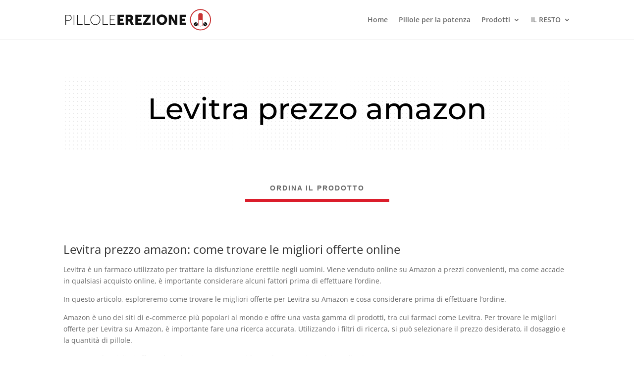

--- FILE ---
content_type: text/css
request_url: https://pilloleerezione.com/wp-content/plugins/narudzbe/res/style.css?v=vr1.0.153.a2-1713771086&ver=6.9
body_size: 2730
content:
:root {
	--nar-primary-color: #99C24D;
	--nar-secondary-color: #0EB1D2;
	--nar-gray-light-color: #F9F9F9;
	--nar-gray-color: #F4F1F1;
	--nar-gray-dark-color: #C1C1C1;
}

.narudbe-form{}
.narudbe-form label{display: block; margin: 10px 0px 5px 0px;}
.narudbe-form p{margin: 5px 0px 15px 0px;}
.narudbe-form input[type=text], .narudbe-form select, .narudbe-form textarea {box-sizing: border-box; width: 100%; color: black; padding: 8px; border: 1px solid #DEDEDE; background-color: #F0F0F0; border-radius: 5px;}
.narudbe-form textarea {height: 100px;}
.narudbe-form input[type=submit]{cursor: pointer; color: white; border: none; border-radius: 5px;  font-weight: bold; font-size: 16px;letter-spacing: 1px; box-sizing: border-box;  width: 100%; padding: 12px 50px; text-transform: uppercase; border-radius: 0px; background-color: #00B460;}
.narudbe-form input[type=submit]:hover{color: #F0F0F0;}

.narudbe-form input[name=city]{}
.narudbe-form input[name=zip]{width: 110px;}
.narudbe-form select{padding: 8px;-webkit-appearance: none;-moz-appearance: none;appearance: none;background: url('img/down-arrow.svg') no-repeat right 8px;background-color: #F0F0F0 !important;}

.narudbe-form .spacer{height: 20px;}
.narudbe-form .fld-error {color: red; font-size: 12px;}

.narudbe-form .nar-form-tbl{display: table; width: 100%;}
.narudbe-form .nar-form-tbl>div{display: table-cell; text-align: left;}
.narudbe-form .nar-form-tbl>div.zip{width: 120px;}


.narudbe-form .nar-products-carousel{position: relative; padding: 10px 50px;}
.narudbe-form .nar-products-carousel.nar-products-list{padding: 10px 0; }
.narudbe-form .nar-products-carousel.nar-products-list>div{display: grid; grid-template-columns: repeat(auto-fill, minmax(250px, 1fr)); gap: 20px;}
.narudbe-form .nar-products-carousel.nar-products-list .product-sldr-item{width: auto;}
.narudbe-form .owl-prev, .narudbe-form .owl-next{font-size: 80px !important; position: absolute; top: 50%; margin-top: -25px;}
.narudbe-form .owl-prev span, .narudbe-form .owl-next span{display: block; line-height: 12px;height: 32px;display: block;}
.narudbe-form .owl-prev{left: -40px;}
.narudbe-form .owl-next{right: -40px;}


.narudbe-form .product-sldr-item{text-align: center !important; border-radius: 15px; box-shadow: inset 0px 0px 5px 0px rgba(0,0,0,0.3); padding: 15px 15px; box-sizing: border-box; width: 270px;}
.narudbe-form .product-sldr-item img{width: 150px !important; height: auto; display: inline-block !important;}
.narudbe-form .product-sldr-item h4{font-size: 18px !important; font-weight: bold !important; margin: 6px 0px 15px 0px !important; padding: 0 !important;}
.narudbe-form #nar-selected-products{padding: 0px !important; margin: 0px 25px !important;}
.narudbe-form #nar-selected-products li{margin: 10px 0px;}
.narudbe-form #nar-selected-products li span{display: inline-block; min-width: 200px; }
.narudbe-form #nar-selected-products li a{color: white !important; display: inline-block !important; text-decoration: none !important; background-color: #777 !important; padding: 2px 8px !important; font-weight: 400 !important; border-radius: 5px;}
.narudbe-form #nar-sum-price{color: black !important;}

.narudbe-form .nar-free-shipping{margin: 5px 5px 10px 5px; padding: 0px; display: inline-block;  min-width: 70%;}
.narudbe-form .nar-free-shipping img{display: inline-block !important; width: 32px !important; height: auto !important; margin: 0px 8px 0px 30px; vertical-align: bottom;}
.narudbe-form .nar-ln-sep{height: 1px; border-top: 1px solid #999;}
.narudbe-form .nar-ln-sep.w70{display:inline-block; width: 70%; min-width: 300px;}

.narudbe-form #nar-selected-products li, .narudbe-form #nar-selected-products li span{vertical-align: top !important;}

.narudbe-form .discount-code-el{}
.narudbe-form .discount-code-el input{width: 240px;}
.narudbe-form .discount-code-el a{display: inline-block; margin-left: 15px; text-decoration: none; font-weight: bold;  width: 90px; line-height: 36px; background-color: #DEDEDE; color: black; border-radius: 5px; text-align: center;}


.narudbe-form-cart{}
.narudbe-form-cart label{display: block; margin: 10px 0px 5px 0px;}
.narudbe-form-cart .ant-nar-user-info, .narudbe-form-cart #nar-selected-products{max-width: 500px;}
.narudbe-form-cart .ant-nar-user-info input[type=text],
.narudbe-form-cart .ant-nar-user-info select,
.narudbe-form-cart .ant-nar-user-info textarea ,
.narudbe-form-cart .discount-code-el input[type=text]{
	box-sizing: border-box;
	width: 100%;
	color: black;
	padding: 0 8px;
	line-height: 40px;
	border: none;
	border-bottom: 1px solid #D9D9D9;
	background-color: var(--nar-gray-light-color);
	border-radius: 0;
}

.narudbe-form-cart .nar-prod-item-opts{position: relative;}
.narudbe-form-cart select{
	-webkit-appearance: none;
	-moz-appearance: none;
	appearance: none;
	background: url('img/down-arrow-2.png') no-repeat right 0;
}


.narudbe-form-cart .ant-nar-user-info input[type=text]:hover,
.narudbe-form-cart .ant-nar-user-info select:hover,
.narudbe-form-cart .ant-nar-user-info textarea:hover ,
.narudbe-form-cart .discount-code-el input[type=text]:hover{
	border-bottom: 1px solid black;
}

.narudbe-form-cart .ant-nar-user-info input[type=text]:focus,
.narudbe-form-cart .ant-nar-user-info select:focus,
.narudbe-form-cart .ant-nar-user-info textarea:focus ,
.narudbe-form-cart .discount-code-el input[type=text]:focus{
	border-bottom: 1px solid var(--nar-primary-color);
}
.narudbe-form-cart textarea {height: 100px;}
.narudbe-form-cart input[type=submit],
.nar-single-opts .nar-single-opts-tbl button{cursor: pointer; color: black; border: none; border-radius: 0;  font-weight: 500; font-size: 13px; box-sizing: border-box;  width: 200px; padding: 0; text-transform: uppercase;  background-color: var(--nar-primary-color); line-height: 35px;}
.narudbe-form-cart input[type=submit]:hover,
.nar-single-opts .nar-single-opts-tbl button:hover{color: #F0F0F0;}

.narudbe-form-cart input[name=city]{}
.narudbe-form-cart input[name=zip]{width: 110px;}
/*.narudbe-form-cart select{padding: 8px;-webkit-appearance: none;-moz-appearance: none;appearance: none;background: url('img/down-arrow.svg') no-repeat right 8px;background-color: #F0F0F0 !important;}
*/
.narudbe-form-cart .nar-form-tbl{display: table; width: 100%;}
.narudbe-form-cart .nar-form-tbl>div{display: table-cell; text-align: left;}
.narudbe-form-cart .nar-form-tbl>div.zip{width: 50%; padding-right: 10px;}
.narudbe-form-cart .nar-form-tbl>div.city{width: 50%; padding-left: 10px;}

.narudbe-form-cart .cart-nfo{background-color: var(--nar-gray-color); padding: 15px; ;}
.narudbe-form-cart .cart-nfo{max-width: 400px;}
.narudbe-form-cart .cart-nfo input[type=submit]#narudbe_submit_cart_btn_top{max-width: 170px; font-size: 13px;}
.narudbe-form-cart .cart-nfo .nar-form-tbl>div{vertical-align: middle; }
.narudbe-form-cart .cart-nfo .nar-form-tbl>div.col-btn{text-align: right; }

.narudbe-form-cart .nar-prod-list{display: grid; grid-template-columns: repeat(auto-fill, minmax(250px, 1fr)); gap: 20px; margin: 50px 0;}
.narudbe-form-cart .nar-prod-item{border: 1px solid #E4E2E2; padding: 20px 10px 10px 10px; text-align: center; }
.narudbe-form-cart .nar-prod-item-name{font-weight: 700;font-size: 17px;line-height: 32px; margin-bottom: 20px;}
.narudbe-form-cart .nar-prod-item-img{max-width: 90%; margin: 0 auto; text-align: center;}
.narudbe-form-cart .nar-prod-item-img img{width: 70% !important; aspect-ratio: 140/150; object-fit: contain; display: inline-block; margin: auto !important;}
.narudbe-form-cart .nar-prod-item select{padding: 10px 35px 10px 20px; color: white; background-color: var(--nar-secondary-color); border: none; display: block;width: 100%;}

.narudbe-form-cart .ant-nar-delivery-nfo{margin: 20px 0;}
.narudbe-form-cart .ant-nar-selected-pr{margin: 20px 0;}
.narudbe-form-cart .ant-free-ico-svg{vertical-align: middle; margin-right: 10px;}
.narudbe-form-cart .ant-free-ico-svg path{fill: var(--nar-primary-color);}

.narudbe-form-cart .ant-nar-sum-price{border-top: 1px solid #D9D9D9; margin-top: 20px; padding-top: 20px;}

.narudbe-form-cart .discount-code-el{}
.narudbe-form-cart .discount-code-el input{width: 240px;}
.narudbe-form-cart .discount-code-el a{display: inline-block; margin-left: 15px; text-decoration: none; font-weight: bold;  width: 90px; line-height: 36px; background-color: var(--nar-primary-color); color: black; border-radius: 0; text-align: center;}
.narudbe-form-cart .discount-code-el input[type=text]{display: inline-block; width: 200px;}

.has-discount-ord{margin-bottom: 20px;}

.narudbe-form-cart .ant-nar-submit{margin-top: 20px;}
.narudbe-form-cart #nar-sum-price-no-discount{font-weight: bold; }

.narudbe-form-cart #nar-selected-products{list-style: none; padding-left: 15px;}
.narudbe-form-cart #nar-selected-products a{color: black; background-color: var(--nar-gray-dark-color); padding: 0 15px; border-radius: 0; font-weight: 400;font-size: 11px; text-decoration: none; display: inline-block; margin-left: 10px; line-height: 25px;}
.narudbe-form-cart #nar-selected-products a svg{vertical-align: middle; margin-left: 8px;}
.narudbe-form-cart #nar-selected-products li{position: relative; margin-bottom: 15px;}
.narudbe-form-cart #nar-selected-products li:before{content:""; width: 6px; height: 6px; background: black; position: absolute; left: -15px; top: 50%; margin-top: -3px;}
.narudbe-form-cart #nar-selected-products li>div{display: table; width: 100%;}
.narudbe-form-cart #nar-selected-products li>div>div{display: table-cell; vertical-align: middle;}
.narudbe-form-cart #nar-selected-products li>div>div.b{width: 145px;}

.narudbe-form-cart .fld-error{color: red; font-size: 11px; display: block; }

.nar-single-opts{margin: 20px 0;}
.nar-single-opts .nar-single-opts-tbl{border: none !important; width: 100%; font-size: 15px;}
.nar-single-opts .nar-single-opts-tbl th{padding: 8px 0; border-bottom: 1px solid #D9D9D9; font-weight: bold; color: black;}
.nar-single-opts .nar-single-opts-tbl td{border: none !important; padding: 8px 0; vertical-align: middle; }
.nar-single-opts .nar-single-opts-tbl button{width: 150px;}
.nar-single-opts .nar-single-opts-tbl .r-m{display: none;}
.nar-single-opts .nar-single-opts-tbl .d{width: 100px;}
.nar-single-opts .nar-single-opts-tbl .p{width: 180px;}
.nar-single-opts .nar-single-opts-tbl .b{width: 150px;}
.nar-single-opts .nar-single-opts-tbl .d,
.nar-single-opts .nar-single-opts-tbl .p{text-align: right; padding-right: 15px;}

.nar-single-opts .nar-single-opts-tbl td.d{font-weight: 700; color: var(--nar-primary-color);}
.nar-single-opts .nar-single-opts-tbl td.p{font-weight: 700; color: black}
.nar-single-opts .nar-single-opts-tbl td.p span{font-weight: 400; text-decoration: line-through; color: #FF0000; margin-right: 10px; }

.narudbe-form-cart .owl-carousel{position: relative; padding: 0 30px;}
.narudbe-form-cart .owl-carousel .owl-stage-outer::after{content: ""; z-index: 2; position: absolute; top: 0; right: 0; width: 50px; height: 100%; background: linear-gradient(to right, rgba(255,255,255,0) 0%,rgba(255,255,255,1) 100%);}

.narudbe-form-cart .owl-nav{}
.narudbe-form-cart .owl-nav button{position: absolute; top: 50%; margin-top: -10px; transform: translateY(-50%); z-index: 2; width: 15px; height: 40px; background-size: contain; background-repeat: no-repeat; background-position: center;}
.narudbe-form-cart .owl-nav button span{display: none; }
.narudbe-form-cart .owl-nav button.owl-prev{background-image: url(img/left.svg) !important; left: 0px !important;}
.narudbe-form-cart .owl-nav button.owl-next{background-image: url(img/right.svg) !important; right: 0px !important;}

.ant-narudzbe-menu{}
.ant-narudzbe-menu a{color: var(--nar-secondary-color); }
.ant-narudzbe-menu ul.ant-narudzbe-menu-list{list-style: none; padding: 0 !important; margin: 0 !important;}
.ant-narudzbe-menu ul.ant-narudzbe-menu-list>li{display: block; margin-right: 15px;}
.ant-narudzbe-menu ul.ant-narudzbe-menu-list>li>ul,
#main-header .et_mobile_menu .ant-narudzbe-menu ul.ant-narudzbe-menu-list>li>ul{list-style: none !important; padding: 0 0 0 27px !important; margin: 0; display: none !important;}
.ant-narudzbe-menu ul.ant-narudzbe-menu-list>li.active>ul,
#main-header .et_mobile_menu .ant-narudzbe-menu ul.ant-narudzbe-menu-list>li.active>ul{display: block !important; }
.ant-narudzbe-menu a svg{margin-right: 10px; transition: all 0.2s;}
.ant-narudzbe-menu a svg path{stroke: var(--nar-secondary-color); }
.ant-narudzbe-menu ul.ant-narudzbe-menu-list>li.active svg{rotate: 180deg;}

#mobile_menu.prod-active .menu-item{display: none !important;}
#mobile_menu:not(.prod-active) li.products-menu{display: none !important;}
#mobile_menu li.mnu-tabs{font-size: 0;}
#mobile_menu li.mnu-tabs a{display: inline-block; border-bottom: 2px solid #CBCBCB; font-size: 12px;}


#mobile_menu.prod-active li.mnu-tabs a.t-prod{border-color: var(--nar-secondary-color);}
#mobile_menu:not(.prod-active) li.mnu-tabs a.t-mnu{border-color: var(--nar-secondary-color);}

#mobile_menu .ant-narudzbe-menu ul.ant-narudzbe-menu-list>li{padding-left: 0;}




@media (max-width:850px) {
	.nar-single-opts .nar-single-opts-tbl .b {width: 50px;}
	.nar-single-opts .nar-single-opts-tbl button{width: 50px;}
	.nar-single-opts .nar-single-opts-tbl .r-m{display: inline-block;}
	.nar-single-opts .nar-single-opts-tbl .r-d{display: none; }
}

@media (min-width:850px) {
	.narudbe-form-cart .owl-item{width: 260px !important;}
}

@media (max-width:550px) {
	.nar-single-opts .nar-single-opts-tbl td{font-size: 12px;}
	.nar-single-opts .nar-single-opts-tbl .d{width: 80px;}
	.nar-single-opts .nar-single-opts-tbl .p{width: 130px;}
	.narudbe-form-cart{font-size: 12px;}
	.narudbe-form-cart .cart-nfo .nar-form-tbl>div.col-btn{padding-left: 10px;}
	.narudbe-form-cart .cart-nfo input[type=submit]#narudbe_submit_cart_btn_top{width: 100%; padding-left: 7px; padding-right:7px; font-size: 12px;}
	.narudbe-form-cart .owl-carousel .owl-stage-outer::after{display: none;}
}

@media (max-width:450px) {
	.nar-single-opts .nar-single-opts-tbl th{font-size: 12px;}
	.nar-single-opts .nar-single-opts-tbl .d{width: 60px;}



	.narudbe-form .product-sldr-item{width: auto;}
	.narudbe-form .product-sldr-item select{font-size: 12px;}
	
	.narudbe-form .nar-free-shipping{font-size: 12px;}
	.narudbe-form .nar-free-shipping img{display: inline-block !important; width: 24px !important;margin: 0px 8px 0px 10px;}

	.narudbe-form .nar-products-carousel.nar-products-list>div{grid-template-columns: repeat(auto-fill, minmax(130px, 1fr)); gap: 10px;}
	.narudbe-form .nar-products-carousel.nar-products-list .product-sldr-item h4{font-size: 14px !important;}
	.narudbe-form .nar-products-carousel.nar-products-list .product-sldr-item select{font-size: 10px; background: url('img/down-arrow.svg') no-repeat right 5px;}


}



--- FILE ---
content_type: image/svg+xml
request_url: https://pilloleerezione.com/wp-content/uploads/2020/11/sigurnost-05-1-2.svg
body_size: 3261
content:
<?xml version="1.0" encoding="utf-8"?>
<!-- Generator: Adobe Illustrator 24.0.2, SVG Export Plug-In . SVG Version: 6.00 Build 0)  -->
<svg version="1.1" id="Layer_1" xmlns="http://www.w3.org/2000/svg" xmlns:xlink="http://www.w3.org/1999/xlink" x="0px" y="0px"
	 viewBox="0 0 460 106.3" style="enable-background:new 0 0 460 106.3;" xml:space="preserve">
<style type="text/css">
	.st0{fill:#666666;}
	.st1{fill:#E6E6E6;}
	.st2{fill:#009245;}
	.st3{fill-rule:evenodd;clip-rule:evenodd;fill:#009245;}
</style>
<g>
	<path class="st0" d="M10.2,66.1h1.2v8.4h-1.2V66.1z"/>
	<path class="st0" d="M21.2,66.1v8.4h-1l-5-6.3v6.3H14v-8.4h1l5,6.3v-6.3H21.2z"/>
	<path class="st0" d="M29.5,70.3h1.2v3.3c-0.8,0.7-2,1.1-3.2,1.1c-2.6,0-4.5-1.8-4.5-4.3s1.9-4.3,4.5-4.3c1.3,0,2.5,0.4,3.2,1.3
		L30,68.1c-0.7-0.7-1.5-1-2.4-1c-1.9,0-3.3,1.4-3.3,3.2c0,1.8,1.4,3.2,3.3,3.2c0.7,0,1.4-0.2,2-0.5V70.3z"/>
	<path class="st0" d="M38.6,74.5l-1.8-2.6c-0.2,0-0.3,0-0.5,0h-2.1v2.6H33v-8.4h3.3c2.2,0,3.5,1.1,3.5,2.9c0,1.3-0.7,2.2-1.8,2.7
		l2,2.8H38.6z M38.5,69c0-1.2-0.8-1.9-2.3-1.9h-2v3.8h2C37.7,70.9,38.5,70.2,38.5,69z"/>
	<path class="st0" d="M47.8,73.5v1h-6.1v-8.4h5.9v1h-4.7v2.6h4.2v1h-4.2v2.7H47.8z"/>
	<path class="st0" d="M49.7,66.1h3.5c2.7,0,4.5,1.7,4.5,4.2c0,2.5-1.8,4.2-4.5,4.2h-3.5V66.1z M53.2,73.5c2.1,0,3.4-1.3,3.4-3.2
		s-1.3-3.2-3.4-3.2h-2.3v6.3H53.2z"/>
	<path class="st0" d="M59.6,66.1h1.2v8.4h-1.2V66.1z"/>
	<path class="st0" d="M69.5,73.5v1h-6.1v-8.4h5.9v1h-4.7v2.6h4.2v1h-4.2v2.7H69.5z"/>
	<path class="st0" d="M78.6,66.1v8.4h-1l-5-6.3v6.3h-1.2v-8.4h1l5,6.3v-6.3H78.6z"/>
	<path class="st0" d="M82.8,67.2h-2.9v-1h6.9v1H84v7.4h-1.2V67.2z"/>
	<path class="st0" d="M88.2,66.1h1.2v8.4h-1.2V66.1z"/>
	<path class="st0" d="M8.8,84.7c0-2.5,1.9-4.3,4.4-4.3c1.3,0,2.4,0.4,3.2,1.3l-0.8,0.8c-0.6-0.7-1.4-1-2.4-1c-1.9,0-3.3,1.4-3.3,3.2
		c0,1.9,1.4,3.2,3.3,3.2c0.9,0,1.7-0.3,2.4-1l0.8,0.8c-0.8,0.9-1.9,1.3-3.2,1.3C10.6,89,8.8,87.2,8.8,84.7z"/>
	<path class="st0" d="M17.2,84.7c0-2.5,1.9-4.3,4.5-4.3c2.6,0,4.4,1.8,4.4,4.3S24.3,89,21.7,89C19.1,89,17.2,87.2,17.2,84.7z
		 M25,84.7c0-1.9-1.4-3.2-3.2-3.2c-1.9,0-3.3,1.4-3.3,3.2c0,1.9,1.4,3.2,3.3,3.2C23.6,87.9,25,86.6,25,84.7z"/>
	<path class="st0" d="M35.2,80.5v8.4h-1l-5-6.3v6.3H28v-8.4h1l5,6.3v-6.3H35.2z"/>
	<path class="st0" d="M39,81.6v2.9h4.2v1H39v3.4h-1.2v-8.4h5.9v1H39z"/>
	<path class="st0" d="M51.5,87.9v1h-6.1v-8.4h5.9v1h-4.7v2.6h4.2v1h-4.2v2.7H51.5z"/>
	<path class="st0" d="M59,88.9l-1.8-2.6c-0.2,0-0.3,0-0.5,0h-2.1v2.6h-1.2v-8.4h3.3c2.2,0,3.5,1.1,3.5,2.9c0,1.3-0.7,2.2-1.8,2.7
		l2,2.8H59z M59,83.4c0-1.2-0.8-1.9-2.3-1.9h-2v3.8h2C58.2,85.3,59,84.6,59,83.4z"/>
	<path class="st0" d="M69.9,88.9l0-6.1l-3,5.1h-0.6l-3-5.1v6.1h-1.2v-8.4h1l3.5,5.9l3.5-5.9h1l0,8.4H69.9z"/>
	<path class="st0" d="M78.9,86.8h-4.5l-0.9,2.1h-1.2l3.8-8.4h1.2l3.8,8.4h-1.3L78.9,86.8z M78.5,85.9l-1.8-4.1l-1.8,4.1H78.5z"/>
	<path class="st0" d="M83.6,81.6h-2.9v-1h6.9v1h-2.9v7.4h-1.2V81.6z"/>
	<path class="st0" d="M89,80.5h1.2v8.4H89V80.5z"/>
</g>
<circle class="st1" cx="49.8" cy="29.4" r="26"/>
<circle class="st1" cx="168.8" cy="29.4" r="26"/>
<circle class="st1" cx="287.8" cy="29.4" r="26"/>
<circle class="st1" cx="406.8" cy="29.4" r="26"/>
<path class="st2" d="M410.9,26c-0.3,0-0.7-0.2-0.8-0.6l-3.2-9.8c-0.1-0.3-0.3-0.3-0.4,0l-3.2,9.8c-0.1,0.3-0.4,0.6-0.8,0.6h-10.2
	c-0.3,0-0.4,0.1-0.1,0.3l8.3,6c0.3,0.2,0.4,0.6,0.3,0.9l-3.2,9.8c-0.1,0.3,0,0.4,0.3,0.2l8.3-6c0.3-0.2,0.7-0.2,1,0l8.3,6
	c0.3,0.2,0.4,0.1,0.3-0.2l-3.2-9.8c-0.1-0.3,0-0.7,0.3-0.9l8.3-6c0.3-0.2,0.2-0.3-0.1-0.3L410.9,26L410.9,26z"/>
<path class="st3" d="M275,23.3h4.4c0.9,0,1.7,0.7,1.8,1.5l2,11.5c0.1,0.8-0.4,1.5-1.3,1.5h-2.4c-0.1,0.7-0.5,1.3-0.9,1.7
	c-0.6,0.6-1.4,1-2.4,1s-1.8-0.4-2.4-1c-0.5-0.5-0.8-1.1-0.9-1.7h-0.6c-0.9,0-1.7-0.7-1.8-1.5l-1-5.5C269.1,26.8,270.8,23.9,275,23.3
	L275,23.3z M284.6,18.3h14.6v1.3h-14.6V18.3L284.6,18.3z M302.6,31.1h3.6v1.3h-3.6V31.1L302.6,31.1z M301.5,26.6h3.6v1.3h-3.6V26.6
	L301.5,26.6z M298.3,22.7l0-0.2c-0.1-0.6-0.7-1.1-1.3-1.1h-13.8c-0.6,0-1,0.5-0.9,1.1l2.5,14.1c0.1,0.6,0.7,1.1,1.3,1.1h5.7
	c0.1,0.7,0.4,1.4,0.9,1.9c0.6,0.6,1.4,1,2.4,1s1.8-0.4,2.4-1c0.5-0.5,0.8-1.2,0.9-1.9h1.6c0.6,0,1-0.5,0.9-1.1L298.5,24h4.4v-1.3
	H298.3L298.3,22.7z M296.4,35.8c0.4,0.4,0.6,0.9,0.6,1.4s-0.2,1.1-0.6,1.4c-0.4,0.4-0.9,0.6-1.4,0.6s-1.1-0.2-1.4-0.6
	c-0.4-0.4-0.6-0.9-0.6-1.4c0-0.6,0.2-1.1,0.6-1.4l0,0c0.4-0.4,0.9-0.6,1.4-0.6C295.5,35.2,296,35.5,296.4,35.8L296.4,35.8z
	 M277.6,35.8c-0.4-0.4-0.9-0.6-1.4-0.6s-1.1,0.2-1.4,0.6c-0.4,0.4-0.6,0.9-0.6,1.4s0.2,1.1,0.6,1.4c0.4,0.4,0.9,0.6,1.4,0.6
	s1.1-0.2,1.4-0.6c0.4-0.4,0.6-0.9,0.6-1.4C278.2,36.7,278,36.2,277.6,35.8L277.6,35.8L277.6,35.8z M275.6,25.8
	c-2.8,0.5-3.8,2.3-3.6,5.1l0.1,0.8h7.7l-1-5.9H275.6z"/>
<path class="st3" d="M166.5,41.2c0.4-2,0.4-3.7,0.2-5.1c-0.6,0.3-1.9,1-2.7,0.2l-1.1-1.1l-1.1-1.1c-0.7-0.7-0.1-2,0.2-2.7
	c-1.4-0.2-3.1-0.2-5.1,0.2c0.9-2.5,2.3-4.6,3.3-5.2c1.7-1.1,3.3-1.2,4.7-1.1c3.4-4.7,8.8-8.8,15.4-7.6c1.2,6.6-2.9,12-7.6,15.4
	c0.1,1.3-0.1,3-1.1,4.7C171.1,38.9,168.9,40.3,166.5,41.2L166.5,41.2z M175.2,23.1c1,1,1,2.5,0,3.5s-2.5,1-3.5,0c-1-1-1-2.5,0-3.5
	C172.7,22.1,174.2,22.1,175.2,23.1L175.2,23.1z M160.8,34.9c-3.4,0.7-2.7,3.7-3.3,5.8c2.1-0.6,5.1,0.1,5.8-3.3
	c-1.1,0.9-1.9,1.6-3.6,1.1C159.2,36.9,159.9,36,160.8,34.9L160.8,34.9z"/>
<path class="st3" d="M63.7,25.1c1.6-1.6,1.6-4.1,0-5.7c-1.6-1.6-4.1-1.6-5.7,0l0,0L46.3,31.1l-4.7-4.7c-1.5-1.6-4.1-1.6-5.7,0
	c-1.5,1.6-1.5,4.1,0,5.7l7.5,7.5c1.3,1.3,4.3,1.3,5.7,0"/>
<g>
	<g>
		<path class="st0" d="M137.7,67.2v2.9h4.2v1h-4.2v3.4h-1.2v-8.4h5.9v1H137.7z"/>
		<path class="st0" d="M144.1,70.9v-4.8h1.2v4.7c0,1.9,0.9,2.7,2.4,2.7s2.4-0.8,2.4-2.7v-4.7h1.2v4.8c0,2.4-1.3,3.7-3.6,3.7
			C145.4,74.6,144.1,73.3,144.1,70.9z"/>
		<path class="st0" d="M160.9,66.1v8.4h-1l-5-6.3v6.3h-1.2v-8.4h1l5,6.3v-6.3H160.9z"/>
		<path class="st0" d="M169.7,73.5v1h-7v-0.8l5.3-6.5h-5.2v-1h6.8v0.8l-5.3,6.5H169.7z"/>
		<path class="st0" d="M171.3,66.1h1.2v8.4h-1.2V66.1z"/>
		<path class="st0" d="M174.3,70.3c0-2.5,1.9-4.3,4.5-4.3c2.6,0,4.4,1.8,4.4,4.3s-1.9,4.3-4.4,4.3C176.2,74.6,174.3,72.8,174.3,70.3
			z M182,70.3c0-1.9-1.4-3.2-3.2-3.2c-1.9,0-3.3,1.4-3.3,3.2s1.4,3.2,3.3,3.2C180.7,73.5,182,72.2,182,70.3z"/>
		<path class="st0" d="M192.3,66.1v8.4h-1l-5-6.3v6.3h-1.2v-8.4h1l5,6.3v-6.3H192.3z"/>
		<path class="st0" d="M200.2,72.4h-4.5l-0.9,2.1h-1.2l3.8-8.4h1.2l3.8,8.4h-1.3L200.2,72.4z M199.8,71.5l-1.8-4.1l-1.8,4.1H199.8z"
			/>
		<path class="st0" d="M129.4,88.9l-1.8-2.6c-0.2,0-0.3,0-0.5,0h-2.1v2.6h-1.2v-8.4h3.3c2.2,0,3.5,1.1,3.5,2.9
			c0,1.3-0.7,2.2-1.8,2.7l2,2.8H129.4z M129.3,83.4c0-1.2-0.8-1.9-2.3-1.9h-2v3.8h2C128.5,85.3,129.3,84.6,129.3,83.4z"/>
		<path class="st0" d="M137.8,86.8h-4.5l-0.9,2.1h-1.2l3.8-8.4h1.2l3.8,8.4h-1.3L137.8,86.8z M137.4,85.9l-1.8-4.1l-1.8,4.1H137.4z"
			/>
		<path class="st0" d="M148,83.4c0,1.8-1.3,2.9-3.5,2.9h-2.1v2.5h-1.2v-8.4h3.3C146.7,80.5,148,81.6,148,83.4z M146.8,83.4
			c0-1.2-0.8-1.9-2.3-1.9h-2v3.8h2C146,85.3,146.8,84.6,146.8,83.4z"/>
		<path class="st0" d="M149.8,80.5h1.2v8.4h-1.2V80.5z"/>
		<path class="st0" d="M153.5,80.5h3.5c2.7,0,4.5,1.7,4.5,4.2s-1.8,4.2-4.5,4.2h-3.5V80.5z M157,87.9c2.1,0,3.4-1.3,3.4-3.2
			s-1.3-3.2-3.4-3.2h-2.3v6.3H157z"/>
		<path class="st0" d="M168.7,86.8h-4.5l-0.9,2.1H162l3.8-8.4h1.2l3.8,8.4h-1.3L168.7,86.8z M168.2,85.9l-1.8-4.1l-1.8,4.1H168.2z"
			/>
		<path class="st0" d="M179.9,88.9l0-6.1l-3,5.1h-0.6l-3-5.1v6.1h-1.2v-8.4h1l3.5,5.9l3.5-5.9h1l0,8.4H179.9z"/>
		<path class="st0" d="M189.6,87.9v1h-6.1v-8.4h5.9v1h-4.7v2.6h4.2v1h-4.2v2.7H189.6z"/>
		<path class="st0" d="M198.8,80.5v8.4h-1l-5-6.3v6.3h-1.2v-8.4h1l5,6.3v-6.3H198.8z"/>
		<path class="st0" d="M203,81.6h-2.9v-1h6.9v1h-2.9v7.4H203V81.6z"/>
		<path class="st0" d="M214.5,87.9v1h-6.1v-8.4h5.9v1h-4.7v2.6h4.2v1h-4.2v2.7H214.5z"/>
		<path class="st0" d="M133.2,97.8c0,1.8-1.3,2.9-3.5,2.9h-2.1v2.5h-1.2v-8.4h3.3C131.9,94.9,133.2,96,133.2,97.8z M132,97.8
			c0-1.2-0.8-1.9-2.3-1.9h-2v3.8h2C131.2,99.7,132,99,132,97.8z"/>
		<path class="st0" d="M141.1,102.3v1H135v-8.4h5.9v1h-4.7v2.6h4.2v1h-4.2v2.7H141.1z"/>
		<path class="st0" d="M148.7,103.3l-1.8-2.6c-0.2,0-0.3,0-0.5,0h-2.1v2.6H143v-8.4h3.3c2.2,0,3.5,1.1,3.5,2.9
			c0,1.3-0.7,2.2-1.8,2.7l2,2.8H148.7z M148.6,97.8c0-1.2-0.8-1.9-2.3-1.9h-2v3.8h2C147.8,99.7,148.6,99,148.6,97.8z"/>
		<path class="st0" d="M156.9,94.9v8.4h-1.2V96h-1.9v-1H156.9z"/>
		<path class="st0" d="M164.6,100.8c0,1.5-1,2.6-3.2,2.6c-1.2,0-2.4-0.4-3.1-1l0.6-0.9c0.6,0.5,1.5,0.9,2.5,0.9c1.3,0,2-0.6,2-1.5
			c0-0.9-0.6-1.5-2.5-1.5H159l0.4-4.4h4.7v1h-3.7l-0.2,2.3h0.9C163.7,98.3,164.6,99.3,164.6,100.8z"/>
		<path class="st0" d="M165.7,99.5h3.2v1h-3.2V99.5z"/>
		<path class="st0" d="M175.7,100.8c0,1.4-1,2.6-3.2,2.6c-1.2,0-2.4-0.4-3.1-1l0.6-0.9c0.6,0.5,1.5,0.9,2.5,0.9c1.3,0,2-0.6,2-1.5
			c0-0.9-0.6-1.5-2.1-1.5h-0.7v-0.8l2.1-2.6h-4v-1h5.5v0.8l-2.2,2.7C174.9,98.6,175.7,99.5,175.7,100.8z"/>
		<path class="st0" d="M176.9,99.1c0-2.7,1.5-4.3,3.4-4.3c2,0,3.4,1.6,3.4,4.3s-1.5,4.3-3.4,4.3C178.3,103.4,176.9,101.8,176.9,99.1
			z M182.5,99.1c0-2.1-0.9-3.2-2.2-3.2c-1.3,0-2.2,1.1-2.2,3.2c0,2.1,0.9,3.2,2.2,3.2C181.6,102.3,182.5,101.3,182.5,99.1z"/>
		<path class="st0" d="M196.6,103.3l0-6.1l-3,5.1H193l-3-5.1v6.1h-1.2v-8.4h1l3.5,5.9l3.5-5.9h1l0,8.4H196.6z"/>
		<path class="st0" d="M200.2,94.9h1.2v8.4h-1.2V94.9z"/>
		<path class="st0" d="M211.2,94.9v8.4h-1l-5-6.3v6.3H204v-8.4h1l5,6.3v-6.3H211.2z"/>
	</g>
</g>
<g>
	<g>
		<path class="st0" d="M252.6,70.3c0-2.5,1.9-4.3,4.4-4.3c1.3,0,2.4,0.4,3.2,1.3l-0.8,0.8c-0.6-0.7-1.4-1-2.4-1
			c-1.9,0-3.3,1.4-3.3,3.2s1.4,3.2,3.3,3.2c0.9,0,1.7-0.3,2.4-1l0.8,0.8c-0.8,0.9-1.9,1.3-3.2,1.3C254.5,74.6,252.6,72.8,252.6,70.3
			z"/>
		<path class="st0" d="M261.1,70.3c0-2.5,1.9-4.3,4.5-4.3c2.6,0,4.5,1.8,4.5,4.3s-1.9,4.3-4.5,4.3C263,74.6,261.1,72.8,261.1,70.3z
			 M268.8,70.3c0-1.9-1.4-3.2-3.2-3.2c-1.9,0-3.3,1.4-3.3,3.2s1.4,3.2,3.3,3.2C267.4,73.5,268.8,72.2,268.8,70.3z"/>
		<path class="st0" d="M279.1,66.1v8.4h-1l-5-6.3v6.3h-1.2v-8.4h1l5,6.3v-6.3H279.1z"/>
		<path class="st0" d="M280.8,73.6l0.4-0.9c0.6,0.6,1.7,1,2.8,1c1.5,0,2.1-0.6,2.1-1.3c0-2.1-5.1-0.8-5.1-3.9c0-1.3,1-2.4,3.2-2.4
			c1,0,2,0.3,2.7,0.7l-0.4,1c-0.7-0.5-1.6-0.7-2.3-0.7c-1.4,0-2,0.6-2,1.3c0,2.1,5.1,0.8,5.1,3.9c0,1.3-1,2.4-3.2,2.4
			C282.8,74.6,281.5,74.2,280.8,73.6z"/>
		<path class="st0" d="M295.2,73.5v1h-6.1v-8.4h5.9v1h-4.7v2.6h4.2v1h-4.2v2.7H295.2z"/>
		<path class="st0" d="M302.9,70.3h1.2v3.3c-0.8,0.7-2,1.1-3.2,1.1c-2.6,0-4.5-1.8-4.5-4.3s1.9-4.3,4.5-4.3c1.3,0,2.5,0.4,3.2,1.3
			l-0.7,0.7c-0.7-0.7-1.5-1-2.4-1c-1.9,0-3.3,1.4-3.3,3.2c0,1.8,1.4,3.2,3.3,3.2c0.7,0,1.4-0.2,2-0.5V70.3z"/>
		<path class="st0" d="M313.6,66.1v8.4h-1l-5-6.3v6.3h-1.2v-8.4h1l5,6.3v-6.3H313.6z"/>
		<path class="st0" d="M321.4,72.4H317l-0.9,2.1h-1.2l3.8-8.4h1.2l3.8,8.4h-1.3L321.4,72.4z M321,71.5l-1.8-4.1l-1.8,4.1H321z"/>
		<path class="st0" d="M264,84.7h1.2v3.3c-0.8,0.7-2,1.1-3.2,1.1c-2.6,0-4.5-1.8-4.5-4.3s1.9-4.3,4.5-4.3c1.3,0,2.5,0.4,3.2,1.3
			l-0.7,0.7c-0.7-0.7-1.5-1-2.4-1c-1.9,0-3.3,1.4-3.3,3.2c0,1.8,1.4,3.2,3.3,3.2c0.7,0,1.4-0.2,2-0.5V84.7z"/>
		<path class="st0" d="M273,88.9l-1.8-2.6c-0.2,0-0.3,0-0.5,0h-2.1v2.6h-1.2v-8.4h3.3c2.2,0,3.5,1.1,3.5,2.9c0,1.3-0.7,2.2-1.8,2.7
			l2,2.8H273z M273,83.4c0-1.2-0.8-1.9-2.3-1.9h-2v3.8h2C272.2,85.3,273,84.6,273,83.4z"/>
		<path class="st0" d="M281.5,86.8H277l-0.9,2.1h-1.2l3.8-8.4h1.2l3.8,8.4h-1.3L281.5,86.8z M281.1,85.9l-1.8-4.1l-1.8,4.1H281.1z"
			/>
		<path class="st0" d="M286.2,81.6h-2.9v-1h6.9v1h-2.9v7.4h-1.2V81.6z"/>
		<path class="st0" d="M291.3,85.3v-4.8h1.2v4.7c0,1.9,0.9,2.7,2.4,2.7c1.5,0,2.4-0.8,2.4-2.7v-4.7h1.2v4.8c0,2.4-1.3,3.7-3.6,3.7
			C292.7,89,291.3,87.7,291.3,85.3z"/>
		<path class="st0" d="M300.9,80.5h1.2v8.4h-1.2V80.5z"/>
		<path class="st0" d="M306.3,81.6h-2.9v-1h6.9v1h-2.9v7.4h-1.2V81.6z"/>
		<path class="st0" d="M316.6,86.8h-4.5l-0.9,2.1H310l3.8-8.4h1.2l3.8,8.4h-1.3L316.6,86.8z M316.2,85.9l-1.8-4.1l-1.8,4.1H316.2z"
			/>
	</g>
</g>
<g>
	<path class="st0" d="M381,70.3h1.2v3.3c-0.8,0.7-2,1.1-3.2,1.1c-2.6,0-4.5-1.8-4.5-4.3c0-2.5,1.9-4.3,4.5-4.3
		c1.3,0,2.5,0.4,3.2,1.3l-0.7,0.7c-0.7-0.7-1.5-1-2.4-1c-1.9,0-3.3,1.4-3.3,3.2c0,1.8,1.4,3.2,3.3,3.2c0.7,0,1.4-0.2,2-0.5V70.3z"/>
	<path class="st0" d="M389.8,72.4h-4.5l-0.9,2.1h-1.2l3.8-8.4h1.2l3.8,8.4h-1.3L389.8,72.4z M389.4,71.5l-1.8-4.1l-1.8,4.1H389.4z"
		/>
	<path class="st0" d="M398.9,74.5l-1.8-2.6c-0.2,0-0.3,0-0.5,0h-2.1v2.6h-1.2v-8.4h3.3c2.2,0,3.5,1.1,3.5,2.9c0,1.3-0.7,2.2-1.8,2.7
		l2,2.8H398.9z M398.9,69c0-1.2-0.8-1.9-2.3-1.9h-2v3.8h2C398.1,70.9,398.9,70.2,398.9,69z"/>
	<path class="st0" d="M407.3,72.4h-4.5l-0.9,2.1h-1.2l3.8-8.4h1.2l3.8,8.4h-1.3L407.3,72.4z M406.9,71.5l-1.8-4.1l-1.8,4.1H406.9z"
		/>
	<path class="st0" d="M418,66.1v8.4h-1l-5-6.3v6.3h-1.2v-8.4h1l5,6.3v-6.3H418z"/>
	<path class="st0" d="M426.8,73.5v1h-7v-0.8l5.3-6.5h-5.2v-1h6.8v0.8l-5.3,6.5H426.8z"/>
	<path class="st0" d="M428.4,66.1h1.2v8.4h-1.2V66.1z"/>
	<path class="st0" d="M437.5,72.4H433l-0.9,2.1h-1.2l3.8-8.4h1.2l3.8,8.4h-1.3L437.5,72.4z M437.1,71.5l-1.8-4.1l-1.8,4.1H437.1z"/>
</g>
</svg>
